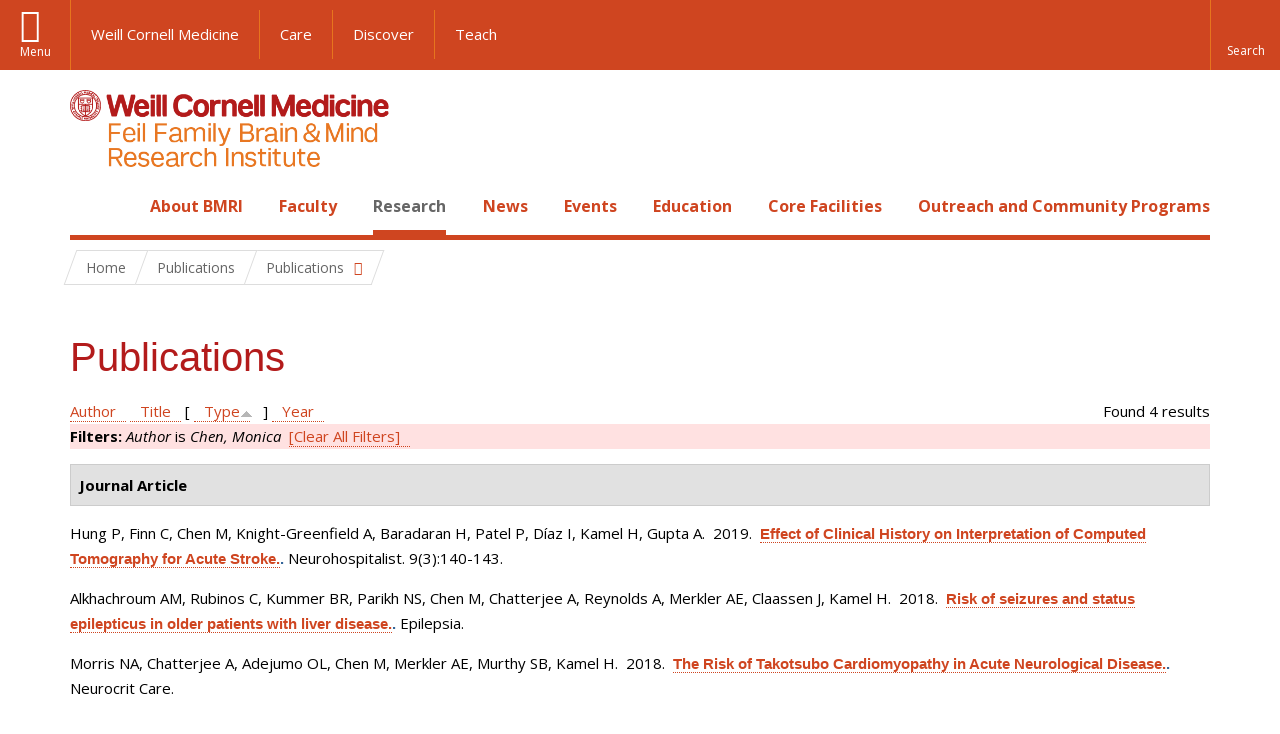

--- FILE ---
content_type: text/css
request_url: https://brainandmind.weill.cornell.edu/sites/default/files/css/css_rOkuVMMGocN2KQ5LCJ-0OYP1dxAyT2HxyKRlZLS_nXU.css
body_size: 9014
content:
.ui-helper-hidden{display:none;}.ui-helper-hidden-accessible{border:0;clip:rect(0 0 0 0);height:1px;margin:-1px;overflow:hidden;padding:0;position:absolute;width:1px;}.ui-helper-reset{margin:0;padding:0;border:0;outline:0;line-height:1.3;text-decoration:none;font-size:100%;list-style:none;}.ui-helper-clearfix:before,.ui-helper-clearfix:after{content:"";display:table;border-collapse:collapse;}.ui-helper-clearfix:after{clear:both;}.ui-helper-clearfix{min-height:0;}.ui-helper-zfix{width:100%;height:100%;top:0;left:0;position:absolute;opacity:0;filter:Alpha(Opacity=0);}.ui-front{z-index:10001 !important;}.ui-state-disabled{cursor:default !important;}.ui-icon{display:block;text-indent:-99999px;overflow:hidden;background-repeat:no-repeat;}.ui-widget-overlay{position:fixed;top:0;left:0;width:100%;height:100%;}.ui-resizable{position:relative;}.ui-resizable-handle{position:absolute;font-size:0.1px;display:block;}.ui-resizable-disabled .ui-resizable-handle,.ui-resizable-autohide .ui-resizable-handle{display:none;}.ui-resizable-n{cursor:n-resize;height:7px;width:100%;top:-5px;left:0;}.ui-resizable-s{cursor:s-resize;height:7px;width:100%;bottom:-5px;left:0;}.ui-resizable-e{cursor:e-resize;width:7px;right:-5px;top:0;height:100%;}.ui-resizable-w{cursor:w-resize;width:7px;left:-5px;top:0;height:100%;}.ui-resizable-se{cursor:se-resize;width:12px;height:12px;right:1px;bottom:1px;}.ui-resizable-sw{cursor:sw-resize;width:9px;height:9px;left:-5px;bottom:-5px;}.ui-resizable-nw{cursor:nw-resize;width:9px;height:9px;left:-5px;top:-5px;}.ui-resizable-ne{cursor:ne-resize;width:9px;height:9px;right:-5px;top:-5px;}.ui-selectable-helper{position:absolute;z-index:100;border:1px dotted black;}.ui-button{display:inline-block;position:relative;padding:0;line-height:normal;margin-right:.1em;cursor:pointer;vertical-align:middle;text-align:center;overflow:visible;}.ui-button,.ui-button:link,.ui-button:visited,.ui-button:hover,.ui-button:active{text-decoration:none;}.ui-button-icon-only{width:2.2em;}button.ui-button-icon-only{width:2.4em;}.ui-button-icons-only{width:3.4em;}button.ui-button-icons-only{width:3.7em;}.ui-button .ui-button-text{display:block;line-height:normal;}.ui-button-text-only .ui-button-text{padding:.4em 1em;}.ui-button-icon-only .ui-button-text,.ui-button-icons-only .ui-button-text{padding:.4em;text-indent:-9999999px;}.ui-button-text-icon-primary .ui-button-text,.ui-button-text-icons .ui-button-text{padding:.4em 1em .4em 2.1em;}.ui-button-text-icon-secondary .ui-button-text,.ui-button-text-icons .ui-button-text{padding:.4em 2.1em .4em 1em;}.ui-button-text-icons .ui-button-text{padding-left:2.1em;padding-right:2.1em;}input.ui-button{padding:.4em 1em;}.ui-button-icon-only .ui-icon,.ui-button-text-icon-primary .ui-icon,.ui-button-text-icon-secondary .ui-icon,.ui-button-text-icons .ui-icon,.ui-button-icons-only .ui-icon{position:absolute;top:50%;margin-top:-8px;}.ui-button-icon-only .ui-icon{left:50%;margin-left:-8px;}.ui-button-text-icon-primary .ui-button-icon-primary,.ui-button-text-icons .ui-button-icon-primary,.ui-button-icons-only .ui-button-icon-primary{left:.5em;}.ui-button-text-icon-secondary .ui-button-icon-secondary,.ui-button-text-icons .ui-button-icon-secondary,.ui-button-icons-only .ui-button-icon-secondary{right:.5em;}.ui-buttonset{margin-right:7px;}.ui-buttonset .ui-button{margin-left:0;margin-right:-.3em;}input.ui-button::-moz-focus-inner,button.ui-button::-moz-focus-inner{border:0;padding:0;}.ui-dialog{overflow:hidden;position:absolute;top:0;left:0;padding:0;border:0;outline:0;}.ui-widget-content.ui-dialog{background-color:transparent;}.ui-dialog .ui-dialog-titlebar{position:relative;height:50px;font-size:16px;line-height:50px;-moz-border-radius-bottomleft:0;-webkit-border-bottom-left-radius:0;-khtml-border-bottom-left-radius:0;border-bottom-left-radius:0;-moz-border-radius-bottomright:0;-webkit-border-bottom-right-radius:0;-khtml-border-bottom-right-radius:0;border-bottom-right-radius:0;}.ui-dialog .ui-dialog-title{float:left;margin:0;white-space:nowrap;width:90%;overflow:hidden;text-overflow:ellipsis;}.ui-dialog button.ui-dialog-titlebar-close{position:absolute;right:15px;top:0;background:none;border:none;}.ui-dialog button.ui-dialog-titlebar-close:hover,.ui-dialog button.ui-dialog-titlebar-close:focus,.ui-dialog button.ui-dialog-titlebar-close:active{background:none;border:none;}.ui-dialog button.ui-dialog-titlebar-close span.ui-icon{display:block;padding:0;height:15px;width:16px;margin:0;background:url(/profiles/wcmc/modules/panopoly/panopoly/panopoly_core/images/close-popup.png) no-repeat left top;}.ui-dialog button.ui-dialog-titlebar-close:hover span.ui-icon,.ui-dialog button.ui-dialog-titlebar-close:focus span.ui-icon,.ui-dialog button.ui-dialog-titlebar-close:active span.ui-icon{background-image:url(/profiles/wcmc/modules/panopoly/panopoly/panopoly_core/images/close-popup.png);background-position:left -15px;}.ui-dialog .ui-dialog-content{position:relative;border:0;padding:0;background:white;overflow:auto;}.ui-dialog .ui-dialog-buttonpane{text-align:left;border-width:1px 0 0 0;background-image:none;margin-top:.5em;padding:.3em 1em .5em .4em;}.ui-dialog .ui-dialog-buttonpane .ui-dialog-buttonset{float:right;}.ui-dialog .ui-dialog-buttonpane button{margin:.5em .4em .5em 0;cursor:pointer;}.ui-dialog .ui-resizable-se{width:12px;height:12px;right:-5px;bottom:-5px;background-position:16px 16px;}.ui-draggable .ui-dialog-titlebar{cursor:move;}.ui-tabs{position:relative;padding:0;}.ui-tabs .ui-tabs-nav{margin:0;padding:5px 5px 0;border:none !important;}.ui-tabs .ui-tabs-nav li{list-style:none;float:left;position:relative;top:0;margin:1px .2em 0 0;border-bottom-width:0;padding:0;white-space:nowrap;}.ui-tabs .ui-tabs-nav li.ui-state-default{background:#CCC;background-image:linear-gradient(bottom,#ABABAB 0%,#CCCCCC 13%);background-image:-o-linear-gradient(bottom,#ABABAB 0%,#CCCCCC 13%);background-image:-moz-linear-gradient(bottom,#ABABAB 0%,#CCCCCC 13%);background-image:-webkit-linear-gradient(bottom,#ABABAB 0%,#CCCCCC 13%);background-image:-ms-linear-gradient(bottom,#ABABAB 0%,#CCCCCC 13%);background-image:-webkit-gradient(linear,left bottom,left top,color-stop(0,#ABABAB),color-stop(0.13,#CCCCCC));}.ui-tabs .ui-tabs-nav li.ui-state-active,.ui-tabs .ui-tabs-nav li.ui-state-hover,.ui-tabs .ui-tabs-nav li.ui-tabs-selected{background:#FFF;background-image:none;}.ui-tabs .ui-tabs-nav .ui-tabs-anchor{float:left;padding:.5em 1em;text-decoration:none;}.ui-tabs .ui-tabs-nav li.ui-state-hover,.ui-tabs .ui-tabs-nav li.ui-state-active,.ui-tabs .ui-tabs-nav li.ui-tabs-selected{border:none;}.ui-tabs .ui-tabs-nav li.ui-tabs-active{margin-bottom:-1px;padding-bottom:1px;}.ui-tabs .ui-tabs-nav li.ui-tabs-active .ui-tabs-anchor,.ui-tabs .ui-tabs-nav li.ui-state-disabled .ui-tabs-anchor,.ui-tabs .ui-tabs-nav li.ui-tabs-loading .ui-tabs-anchor{cursor:text;}.ui-tabs-collapsible .ui-tabs-nav li.ui-tabs-active .ui-tabs-anchor{cursor:pointer;}.ui-tabs .ui-tabs-panel{display:block;border-width:0;padding:1em 1.4em;background:none;}.ui-widget{font-family:'Open Sans','Lucida Grande',Tahoma,Verdana,sans-serif;;font-size:13px;}.ui-widget .ui-widget{font-size:1em;}.ui-widget input,.ui-widget select,.ui-widget textarea,.ui-widget button{font-family:'Open Sans','Lucida Grande',Tahoma,Verdana,sans-serif;;font-size:1em;}.ui-widget-content{border:none solid #cccccc;background:#ffffff;color:#333333;}.ui-widget-content a{color:#333333;}.ui-widget-header{border:none;background:#666;background-image:linear-gradient(bottom,#333333 0%,#666666 100%);background-image:-o-linear-gradient(bottom,#333333 0%,#666666 100%);background-image:-moz-linear-gradient(bottom,#333333 0%,#666666 100%);background-image:-webkit-linear-gradient(bottom,#333333 0%,#666666 100%);background-image:-ms-linear-gradient(bottom,#333333 0%,#666666 100%);background-image:-webkit-gradient(linear,left bottom,left top,color-stop(0,#333333),color-stop(1,#666666));color:#fff;font:bold 13px/25px 'Open Sans','Lucida Sans','Lucida Grande',verdana sans-serif;vertical-align:middle;padding:0 14px 0 24px;min-height:25px;}.ui-widget-header a{color:#ffffff;}.ui-widget-header input,.ui-widget-header button,.ui-widget-header select,.ui-widget-header optgroup,.ui-widget-header textarea{color:#333;}.ui-state-default,.ui-widget-content .ui-state-default,.ui-widget-header .ui-state-default{border:1px solid transparent;background:#cccccc;font-weight:normal;color:#333333;}.ui-state-default a,.ui-state-default a:link,.ui-state-default a:visited{color:#333333;text-decoration:none;}.ui-state-hover,.ui-widget-content .ui-state-hover,.ui-widget-header .ui-state-hover,.ui-state-focus,.ui-widget-content .ui-state-focus,.ui-widget-header .ui-state-focus{border:1px solid #999999;background:#ffffff;font-weight:normal;color:#333333;}.ui-state-hover a,.ui-state-hover a:hover,.ui-state-hover a:link,.ui-state-hover a:visited,.ui-state-focus a,.ui-state-focus a:hover,.ui-state-focus a:link,.ui-state-focus a:visited{color:#333333;text-decoration:none;}.ui-state-active,.ui-widget-content .ui-state-active,.ui-widget-header .ui-state-active{border:1px solid #aaaaaa;background:#ffffff;font-weight:normal;color:#333333;}.ui-state-active a,.ui-state-active a:link,.ui-state-active a:visited{color:#333333;text-decoration:none;}.ui-state-highlight,.ui-widget-content .ui-state-highlight,.ui-widget-header .ui-state-highlight{border:1px solid #fcefa1;background:#fbf9ee url(/profiles/wcmc/modules/panopoly/panopoly/panopoly_core/images/ui-bg_flat_55_fbf9ee_40x100.png) 50% 50% repeat-x;color:#363636;}.ui-state-highlight a,.ui-widget-content .ui-state-highlight a,.ui-widget-header .ui-state-highlight a{color:#363636;}.ui-state-error,.ui-widget-content .ui-state-error,.ui-widget-header .ui-state-error{border:1px solid #cd0a0a;background:#fef1ec url(/profiles/wcmc/modules/panopoly/panopoly/panopoly_core/images/ui-bg_flat_95_fef1ec_40x100.png) 50% 50% repeat-x;color:#cd0a0a;}.ui-state-error a,.ui-widget-content .ui-state-error a,.ui-widget-header .ui-state-error a{color:#cd0a0a;}.ui-state-error-text,.ui-widget-content .ui-state-error-text,.ui-widget-header .ui-state-error-text{color:#cd0a0a;}.ui-priority-primary,.ui-widget-content .ui-priority-primary,.ui-widget-header .ui-priority-primary{font-weight:bold;}.ui-priority-secondary,.ui-widget-content .ui-priority-secondary,.ui-widget-header .ui-priority-secondary{opacity:.7;filter:Alpha(Opacity=70);font-weight:normal;}.ui-state-disabled,.ui-widget-content .ui-state-disabled,.ui-widget-header .ui-state-disabled{opacity:.35;filter:Alpha(Opacity=35);background-image:none;}.ui-state-disabled .ui-icon{filter:Alpha(Opacity=35);}.ui-icon{width:16px;height:16px;}.ui-icon,.ui-widget-content .ui-icon{background-image:url(/profiles/wcmc/modules/panopoly/panopoly/panopoly_core/images/ui-icons_222222_256x240.png);}.ui-widget-header .ui-icon{background-image:url(/profiles/wcmc/modules/panopoly/panopoly/panopoly_core/images/ui-icons_000000_256x240.png);}.ui-state-default .ui-icon{background-image:url(/profiles/wcmc/modules/panopoly/panopoly/panopoly_core/images/ui-icons_888888_256x240.png);}.ui-state-hover .ui-icon,.ui-state-focus .ui-icon{background-image:url(/profiles/wcmc/modules/panopoly/panopoly/panopoly_core/images/ui-icons_454545_256x240.png);}.ui-state-active .ui-icon{background-image:url(/profiles/wcmc/modules/panopoly/panopoly/panopoly_core/images/ui-icons_454545_256x240.png);}.ui-state-highlight .ui-icon{background-image:url(/profiles/wcmc/modules/panopoly/panopoly/panopoly_core/images/ui-icons_2e83ff_256x240.png);}.ui-state-error .ui-icon,.ui-state-error-text .ui-icon{background-image:url(/profiles/wcmc/modules/panopoly/panopoly/panopoly_core/images/ui-icons_cd0a0a_256x240.png);}.ui-icon-blank{background-position:16px 16px;}.ui-icon-carat-1-n{background-position:0 0;}.ui-icon-carat-1-ne{background-position:-16px 0;}.ui-icon-carat-1-e{background-position:-32px 0;}.ui-icon-carat-1-se{background-position:-48px 0;}.ui-icon-carat-1-s{background-position:-64px 0;}.ui-icon-carat-1-sw{background-position:-80px 0;}.ui-icon-carat-1-w{background-position:-96px 0;}.ui-icon-carat-1-nw{background-position:-112px 0;}.ui-icon-carat-2-n-s{background-position:-128px 0;}.ui-icon-carat-2-e-w{background-position:-144px 0;}.ui-icon-triangle-1-n{background-position:0 -16px;}.ui-icon-triangle-1-ne{background-position:-16px -16px;}.ui-icon-triangle-1-e{background-position:-32px -16px;}.ui-icon-triangle-1-se{background-position:-48px -16px;}.ui-icon-triangle-1-s{background-position:-64px -16px;}.ui-icon-triangle-1-sw{background-position:-80px -16px;}.ui-icon-triangle-1-w{background-position:-96px -16px;}.ui-icon-triangle-1-nw{background-position:-112px -16px;}.ui-icon-triangle-2-n-s{background-position:-128px -16px;}.ui-icon-triangle-2-e-w{background-position:-144px -16px;}.ui-icon-arrow-1-n{background-position:0 -32px;}.ui-icon-arrow-1-ne{background-position:-16px -32px;}.ui-icon-arrow-1-e{background-position:-32px -32px;}.ui-icon-arrow-1-se{background-position:-48px -32px;}.ui-icon-arrow-1-s{background-position:-64px -32px;}.ui-icon-arrow-1-sw{background-position:-80px -32px;}.ui-icon-arrow-1-w{background-position:-96px -32px;}.ui-icon-arrow-1-nw{background-position:-112px -32px;}.ui-icon-arrow-2-n-s{background-position:-128px -32px;}.ui-icon-arrow-2-ne-sw{background-position:-144px -32px;}.ui-icon-arrow-2-e-w{background-position:-160px -32px;}.ui-icon-arrow-2-se-nw{background-position:-176px -32px;}.ui-icon-arrowstop-1-n{background-position:-192px -32px;}.ui-icon-arrowstop-1-e{background-position:-208px -32px;}.ui-icon-arrowstop-1-s{background-position:-224px -32px;}.ui-icon-arrowstop-1-w{background-position:-240px -32px;}.ui-icon-arrowthick-1-n{background-position:0 -48px;}.ui-icon-arrowthick-1-ne{background-position:-16px -48px;}.ui-icon-arrowthick-1-e{background-position:-32px -48px;}.ui-icon-arrowthick-1-se{background-position:-48px -48px;}.ui-icon-arrowthick-1-s{background-position:-64px -48px;}.ui-icon-arrowthick-1-sw{background-position:-80px -48px;}.ui-icon-arrowthick-1-w{background-position:-96px -48px;}.ui-icon-arrowthick-1-nw{background-position:-112px -48px;}.ui-icon-arrowthick-2-n-s{background-position:-128px -48px;}.ui-icon-arrowthick-2-ne-sw{background-position:-144px -48px;}.ui-icon-arrowthick-2-e-w{background-position:-160px -48px;}.ui-icon-arrowthick-2-se-nw{background-position:-176px -48px;}.ui-icon-arrowthickstop-1-n{background-position:-192px -48px;}.ui-icon-arrowthickstop-1-e{background-position:-208px -48px;}.ui-icon-arrowthickstop-1-s{background-position:-224px -48px;}.ui-icon-arrowthickstop-1-w{background-position:-240px -48px;}.ui-icon-arrowreturnthick-1-w{background-position:0 -64px;}.ui-icon-arrowreturnthick-1-n{background-position:-16px -64px;}.ui-icon-arrowreturnthick-1-e{background-position:-32px -64px;}.ui-icon-arrowreturnthick-1-s{background-position:-48px -64px;}.ui-icon-arrowreturn-1-w{background-position:-64px -64px;}.ui-icon-arrowreturn-1-n{background-position:-80px -64px;}.ui-icon-arrowreturn-1-e{background-position:-96px -64px;}.ui-icon-arrowreturn-1-s{background-position:-112px -64px;}.ui-icon-arrowrefresh-1-w{background-position:-128px -64px;}.ui-icon-arrowrefresh-1-n{background-position:-144px -64px;}.ui-icon-arrowrefresh-1-e{background-position:-160px -64px;}.ui-icon-arrowrefresh-1-s{background-position:-176px -64px;}.ui-icon-arrow-4{background-position:0 -80px;}.ui-icon-arrow-4-diag{background-position:-16px -80px;}.ui-icon-extlink{background-position:-32px -80px;}.ui-icon-newwin{background-position:-48px -80px;}.ui-icon-refresh{background-position:-64px -80px;}.ui-icon-shuffle{background-position:-80px -80px;}.ui-icon-transfer-e-w{background-position:-96px -80px;}.ui-icon-transferthick-e-w{background-position:-112px -80px;}.ui-icon-folder-collapsed{background-position:0 -96px;}.ui-icon-folder-open{background-position:-16px -96px;}.ui-icon-document{background-position:-32px -96px;}.ui-icon-document-b{background-position:-48px -96px;}.ui-icon-note{background-position:-64px -96px;}.ui-icon-mail-closed{background-position:-80px -96px;}.ui-icon-mail-open{background-position:-96px -96px;}.ui-icon-suitcase{background-position:-112px -96px;}.ui-icon-comment{background-position:-128px -96px;}.ui-icon-person{background-position:-144px -96px;}.ui-icon-print{background-position:-160px -96px;}.ui-icon-trash{background-position:-176px -96px;}.ui-icon-locked{background-position:-192px -96px;}.ui-icon-unlocked{background-position:-208px -96px;}.ui-icon-bookmark{background-position:-224px -96px;}.ui-icon-tag{background-position:-240px -96px;}.ui-icon-home{background-position:0 -112px;}.ui-icon-flag{background-position:-16px -112px;}.ui-icon-calendar{background-position:-32px -112px;}.ui-icon-cart{background-position:-48px -112px;}.ui-icon-pencil{background-position:-64px -112px;}.ui-icon-clock{background-position:-80px -112px;}.ui-icon-disk{background-position:-96px -112px;}.ui-icon-calculator{background-position:-112px -112px;}.ui-icon-zoomin{background-position:-128px -112px;}.ui-icon-zoomout{background-position:-144px -112px;}.ui-icon-search{background-position:-160px -112px;}.ui-icon-wrench{background-position:-176px -112px;}.ui-icon-gear{background-position:-192px -112px;}.ui-icon-heart{background-position:-208px -112px;}.ui-icon-star{background-position:-224px -112px;}.ui-icon-link{background-position:-240px -112px;}.ui-icon-cancel{background-position:0 -128px;}.ui-icon-plus{background-position:-16px -128px;}.ui-icon-plusthick{background-position:-32px -128px;}.ui-icon-minus{background-position:-48px -128px;}.ui-icon-minusthick{background-position:-64px -128px;}.ui-icon-close{background-position:-80px -128px;}.ui-icon-closethick{background-position:-96px -128px;}.ui-icon-key{background-position:-112px -128px;}.ui-icon-lightbulb{background-position:-128px -128px;}.ui-icon-scissors{background-position:-144px -128px;}.ui-icon-clipboard{background-position:-160px -128px;}.ui-icon-copy{background-position:-176px -128px;}.ui-icon-contact{background-position:-192px -128px;}.ui-icon-image{background-position:-208px -128px;}.ui-icon-video{background-position:-224px -128px;}.ui-icon-script{background-position:-240px -128px;}.ui-icon-alert{background-position:0 -144px;}.ui-icon-info{background-position:-16px -144px;}.ui-icon-notice{background-position:-32px -144px;}.ui-icon-help{background-position:-48px -144px;}.ui-icon-check{background-position:-64px -144px;}.ui-icon-bullet{background-position:-80px -144px;}.ui-icon-radio-on{background-position:-96px -144px;}.ui-icon-radio-off{background-position:-112px -144px;}.ui-icon-pin-w{background-position:-128px -144px;}.ui-icon-pin-s{background-position:-144px -144px;}.ui-icon-play{background-position:0 -160px;}.ui-icon-pause{background-position:-16px -160px;}.ui-icon-seek-next{background-position:-32px -160px;}.ui-icon-seek-prev{background-position:-48px -160px;}.ui-icon-seek-end{background-position:-64px -160px;}.ui-icon-seek-start{background-position:-80px -160px;}.ui-icon-seek-first{background-position:-80px -160px;}.ui-icon-stop{background-position:-96px -160px;}.ui-icon-eject{background-position:-112px -160px;}.ui-icon-volume-off{background-position:-128px -160px;}.ui-icon-volume-on{background-position:-144px -160px;}.ui-icon-power{background-position:0 -176px;}.ui-icon-signal-diag{background-position:-16px -176px;}.ui-icon-signal{background-position:-32px -176px;}.ui-icon-battery-0{background-position:-48px -176px;}.ui-icon-battery-1{background-position:-64px -176px;}.ui-icon-battery-2{background-position:-80px -176px;}.ui-icon-battery-3{background-position:-96px -176px;}.ui-icon-circle-plus{background-position:0 -192px;}.ui-icon-circle-minus{background-position:-16px -192px;}.ui-icon-circle-close{background-position:-32px -192px;}.ui-icon-circle-triangle-e{background-position:-48px -192px;}.ui-icon-circle-triangle-s{background-position:-64px -192px;}.ui-icon-circle-triangle-w{background-position:-80px -192px;}.ui-icon-circle-triangle-n{background-position:-96px -192px;}.ui-icon-circle-arrow-e{background-position:-112px -192px;}.ui-icon-circle-arrow-s{background-position:-128px -192px;}.ui-icon-circle-arrow-w{background-position:-144px -192px;}.ui-icon-circle-arrow-n{background-position:-160px -192px;}.ui-icon-circle-zoomin{background-position:-176px -192px;}.ui-icon-circle-zoomout{background-position:-192px -192px;}.ui-icon-circle-check{background-position:-208px -192px;}.ui-icon-circlesmall-plus{background-position:0 -208px;}.ui-icon-circlesmall-minus{background-position:-16px -208px;}.ui-icon-circlesmall-close{background-position:-32px -208px;}.ui-icon-squaresmall-plus{background-position:-48px -208px;}.ui-icon-squaresmall-minus{background-position:-64px -208px;}.ui-icon-squaresmall-close{background-position:-80px -208px;}.ui-icon-grip-dotted-vertical{background-position:0 -224px;}.ui-icon-grip-dotted-horizontal{background-position:-16px -224px;}.ui-icon-grip-solid-vertical{background-position:-32px -224px;}.ui-icon-grip-solid-horizontal{background-position:-48px -224px;}.ui-icon-gripsmall-diagonal-se{background-position:-64px -224px;}.ui-icon-grip-diagonal-se{background-position:-80px -224px;}.ui-corner-all,.ui-corner-top,.ui-corner-left,.ui-corner-tl{-moz-border-radius-topleft:5px;-webkit-border-top-left-radius:5px;-khtml-border-top-left-radius:5px;border-top-left-radius:5px;}.ui-corner-all,.ui-corner-top,.ui-corner-right,.ui-corner-tr{-moz-border-radius-topright:5px;-webkit-border-top-right-radius:5px;-khtml-border-top-right-radius:5px;border-top-right-radius:5px;}.ui-corner-all,.ui-corner-bottom,.ui-corner-left,.ui-corner-bl{-moz-border-radius-bottomleft:5px;-webkit-border-bottom-left-radius:5px;-khtml-border-bottom-left-radius:5px;border-bottom-left-radius:5px;}.ui-corner-all,.ui-corner-bottom,.ui-corner-right,.ui-corner-br{-moz-border-radius-bottomright:5px;-webkit-border-bottom-right-radius:5px;-khtml-border-bottom-right-radius:5px;border-bottom-right-radius:5px;}.ui-widget-overlay{background:#000000 url(/profiles/wcmc/modules/panopoly/panopoly/panopoly_core/images/ui-bg_flat_100_000000_40x100.png) 50% 50% repeat-x;opacity:.8;filter:Alpha(Opacity=80);}.ui-widget-shadow{margin:-8px 0 0 -8px;padding:8px;background:#aaaaaa url(/profiles/wcmc/modules/panopoly/panopoly/panopoly_core/images/ui-bg_flat_0_aaaaaa_40x100.png) 50% 50% repeat-x;opacity:0;filter:Alpha(Opacity=0);border-radius:8px;}
.ui-accordion .ui-accordion-header{display:block;cursor:pointer;position:relative;margin-top:2px;padding:.5em .5em .5em .7em;min-height:0}.ui-accordion .ui-accordion-icons{padding-left:2.2em}.ui-accordion .ui-accordion-noicons{padding-left:.7em}.ui-accordion .ui-accordion-icons .ui-accordion-icons{padding-left:2.2em}.ui-accordion .ui-accordion-header .ui-accordion-header-icon{position:absolute;left:.5em;top:50%;margin-top:-8px}.ui-accordion .ui-accordion-content{padding:1em 2.2em;border-top:0;overflow:auto}
.fancybox-wrap,.fancybox-skin,.fancybox-outer,.fancybox-inner,.fancybox-image,.fancybox-wrap iframe,.fancybox-wrap object,.fancybox-nav,.fancybox-nav span,.fancybox-tmp{padding:0;margin:0;border:0;outline:none;vertical-align:top;}.fancybox-wrap{position:absolute;top:0;left:0;z-index:8020;}.fancybox-skin{position:relative;background:#f9f9f9;color:#444;text-shadow:none;-webkit-border-radius:4px;-moz-border-radius:4px;border-radius:4px;}.fancybox-opened{z-index:8030;}.fancybox-opened .fancybox-skin{-webkit-box-shadow:0 10px 25px rgba(0,0,0,0.5);-moz-box-shadow:0 10px 25px rgba(0,0,0,0.5);box-shadow:0 10px 25px rgba(0,0,0,0.5);}.fancybox-outer,.fancybox-inner{position:relative;}.fancybox-inner{overflow:hidden;}.fancybox-type-iframe .fancybox-inner{-webkit-overflow-scrolling:touch;}.fancybox-error{color:#444;font:14px/20px "Helvetica Neue",Helvetica,Arial,sans-serif;margin:0;padding:15px;white-space:nowrap;}.fancybox-image,.fancybox-iframe{display:block;width:100%;height:100%;}.fancybox-image{max-width:100%;max-height:100%;}#fancybox-loading,.fancybox-close,.fancybox-prev span,.fancybox-next span{background-image:url(/profiles/wcmc/modules/custom/wcmc_fieldable_panes/js/fancybox/fancybox_sprite.png);}#fancybox-loading{position:fixed;top:50%;left:50%;margin-top:-22px;margin-left:-22px;background-position:0 -108px;opacity:0.8;cursor:pointer;z-index:8060;}#fancybox-loading div{width:44px;height:44px;background:url(/profiles/wcmc/modules/custom/wcmc_fieldable_panes/js/fancybox/fancybox_loading.gif) center center no-repeat;}.fancybox-close{position:absolute;top:-18px;right:-18px;width:36px;height:36px;cursor:pointer;z-index:8040;}.fancybox-nav{position:absolute;top:0;width:40%;height:100%;cursor:pointer;text-decoration:none;background:transparent url(/profiles/wcmc/modules/custom/wcmc_fieldable_panes/js/fancybox/blank.gif);-webkit-tap-highlight-color:rgba(0,0,0,0);z-index:8040;}.fancybox-prev{left:0;}.fancybox-next{right:0;}.fancybox-nav span{position:absolute;top:50%;width:36px;height:34px;margin-top:-18px;cursor:pointer;z-index:8040;visibility:hidden;}.fancybox-prev span{left:10px;background-position:0 -36px;}.fancybox-next span{right:10px;background-position:0 -72px;}.fancybox-nav:hover span{visibility:visible;}.fancybox-tmp{position:absolute;top:-99999px;left:-99999px;visibility:hidden;max-width:99999px;max-height:99999px;overflow:visible !important;}.fancybox-lock{overflow:hidden;}.fancybox-overlay{position:absolute;top:0;left:0;overflow:hidden;display:none;z-index:8010;background:url(/profiles/wcmc/modules/custom/wcmc_fieldable_panes/js/fancybox/fancybox_overlay.png);}.fancybox-overlay-fixed{position:fixed;bottom:0;right:0;}.fancybox-lock .fancybox-overlay{overflow:auto;overflow-y:scroll;}.fancybox-title{visibility:hidden;font:normal 13px/20px "Helvetica Neue",Helvetica,Arial,sans-serif;position:relative;text-shadow:none;z-index:8050;}.fancybox-opened .fancybox-title{visibility:visible;}.fancybox-title-float-wrap{position:absolute;bottom:0;right:50%;margin-bottom:-35px;z-index:8050;text-align:center;}.fancybox-title-float-wrap .child{display:inline-block;margin-right:-100%;padding:2px 20px;background:transparent;background:rgba(0,0,0,0.8);-webkit-border-radius:15px;-moz-border-radius:15px;border-radius:15px;text-shadow:0 1px 2px #222;color:#FFF;font-weight:bold;line-height:24px;white-space:nowrap;}.fancybox-title-outside-wrap{position:relative;margin-top:10px;color:#fff;}.fancybox-title-inside-wrap{padding-top:10px;}.fancybox-title-over-wrap{position:absolute;bottom:0;left:0;color:#fff;padding:10px;background:#000;background:rgba(0,0,0,.8);}
#fancybox-buttons{position:fixed;left:0;width:100%;z-index:8050;}#fancybox-buttons.top{top:10px;}#fancybox-buttons.bottom{bottom:10px;}#fancybox-buttons ul{display:block;width:166px;height:30px;margin:0 auto;padding:0;list-style:none;border:1px solid #111;border-radius:3px;-webkit-box-shadow:inset 0 0 0 1px rgba(255,255,255,.05);-moz-box-shadow:inset 0 0 0 1px rgba(255,255,255,.05);box-shadow:inset 0 0 0 1px rgba(255,255,255,.05);background:rgb(50,50,50);background:-moz-linear-gradient(top,rgb(68,68,68) 0%,rgb(52,52,52) 50%,rgb(41,41,41) 50%,rgb(51,51,51) 100%);background:-webkit-gradient(linear,left top,left bottom,color-stop(0%,rgb(68,68,68)),color-stop(50%,rgb(52,52,52)),color-stop(50%,rgb(41,41,41)),color-stop(100%,rgb(51,51,51)));background:-webkit-linear-gradient(top,rgb(68,68,68) 0%,rgb(52,52,52) 50%,rgb(41,41,41) 50%,rgb(51,51,51) 100%);background:-o-linear-gradient(top,rgb(68,68,68) 0%,rgb(52,52,52) 50%,rgb(41,41,41) 50%,rgb(51,51,51) 100%);background:-ms-linear-gradient(top,rgb(68,68,68) 0%,rgb(52,52,52) 50%,rgb(41,41,41) 50%,rgb(51,51,51) 100%);background:linear-gradient(top,rgb(68,68,68) 0%,rgb(52,52,52) 50%,rgb(41,41,41) 50%,rgb(51,51,51) 100%);filter:progid:DXImageTransform.Microsoft.gradient(startColorstr='#444444',endColorstr='#222222',GradientType=0);}#fancybox-buttons ul li{float:left;margin:0;padding:0;}#fancybox-buttons a{display:block;width:30px;height:30px;text-indent:-9999px;background-image:url(/profiles/wcmc/modules/custom/wcmc_fieldable_panes/js/fancybox/helpers/fancybox_buttons.png);background-repeat:no-repeat;outline:none;opacity:0.8;}#fancybox-buttons a:hover{opacity:1;}#fancybox-buttons a.btnPrev{background-position:5px 0;}#fancybox-buttons a.btnNext{background-position:-33px 0;border-right:1px solid #3e3e3e;}#fancybox-buttons a.btnPlay{background-position:0 -30px;}#fancybox-buttons a.btnPlayOn{background-position:-30px -30px;}#fancybox-buttons a.btnToggle{background-position:3px -60px;border-left:1px solid #111;border-right:1px solid #3e3e3e;width:35px}#fancybox-buttons a.btnToggleOn{background-position:-27px -60px;}#fancybox-buttons a.btnClose{border-left:1px solid #111;width:35px;background-position:-56px 0px;}#fancybox-buttons a.btnDisabled{opacity :0.4;cursor:default;}
[data-simplebar]{position:relative;flex-direction:column;flex-wrap:wrap;justify-content:flex-start;align-content:flex-start;align-items:flex-start;}.simplebar-wrapper{overflow:hidden;width:inherit;height:inherit;max-width:inherit;max-height:inherit;}.simplebar-mask{direction:inherit;position:absolute;overflow:hidden;padding:0;margin:0;left:0;top:0;bottom:0;right:0;width:auto !important;height:auto !important;z-index:0;}.simplebar-offset{direction:inherit !important;box-sizing:inherit !important;resize:none !important;position:absolute;top:0;left:0;bottom:0;right:0;padding:0;margin:0;-webkit-overflow-scrolling:touch;}.simplebar-content-wrapper{direction:inherit;box-sizing:border-box !important;position:relative;display:block;height:100%;width:auto;max-width:100%;max-height:100%;scrollbar-width:none;-ms-overflow-style:none;}.simplebar-content-wrapper::-webkit-scrollbar,.simplebar-hide-scrollbar::-webkit-scrollbar{width:0;height:0;}.simplebar-content:before,.simplebar-content:after{content:' ';display:table;}.simplebar-placeholder{max-height:100%;max-width:100%;width:100%;pointer-events:none;}.simplebar-height-auto-observer-wrapper{box-sizing:inherit !important;height:100%;width:100%;max-width:1px;position:relative;float:left;max-height:1px;overflow:hidden;z-index:-1;padding:0;margin:0;pointer-events:none;flex-grow:inherit;flex-shrink:0;flex-basis:0;}.simplebar-height-auto-observer{box-sizing:inherit;display:block;opacity:0;position:absolute;top:0;left:0;height:1000%;width:1000%;min-height:1px;min-width:1px;overflow:hidden;pointer-events:none;z-index:-1;}.simplebar-track{z-index:1;position:absolute;right:0;bottom:0;pointer-events:none;overflow:hidden;}[data-simplebar].simplebar-dragging .simplebar-content{pointer-events:none;user-select:none;-webkit-user-select:none;}[data-simplebar].simplebar-dragging .simplebar-track{pointer-events:all;}.simplebar-scrollbar{position:absolute;left:0;right:0;min-height:10px;}.simplebar-scrollbar:before{position:absolute;content:'';background:black;border-radius:7px;left:2px;right:2px;opacity:0;transition:opacity 0.2s linear;}.simplebar-scrollbar.simplebar-visible:before{opacity:0.5;transition:opacity 0s linear;}.simplebar-track.simplebar-vertical{top:0;width:11px;}.simplebar-track.simplebar-vertical .simplebar-scrollbar:before{top:2px;bottom:2px;}.simplebar-track.simplebar-horizontal{left:0;height:11px;}.simplebar-track.simplebar-horizontal .simplebar-scrollbar:before{height:100%;left:2px;right:2px;}.simplebar-track.simplebar-horizontal .simplebar-scrollbar{right:auto;left:0;top:2px;height:7px;min-height:0;min-width:10px;width:auto;}[data-simplebar-direction='rtl'] .simplebar-track.simplebar-vertical{right:auto;left:0;}.hs-dummy-scrollbar-size{direction:rtl;position:fixed;opacity:0;visibility:hidden;height:500px;width:500px;overflow-y:hidden;overflow-x:scroll;}.simplebar-hide-scrollbar{position:fixed;left:0;visibility:hidden;overflow-y:scroll;scrollbar-width:none;-ms-overflow-style:none;}
nav.main-nav{display:none;background-color:#fff;font-weight:700;}@media screen and (min-width:992px){nav.main-nav{display:block;font-size:16px;}}nav.main-nav .menu{display:-webkit-box;display:-ms-flexbox;display:flex;margin:0;padding:0;border-bottom:5px solid #cf4520;}nav.main-nav .menu.gap-items{gap:70px;}nav.main-nav .menu.justify-items{-webkit-box-pack:justify;-ms-flex-pack:justify;justify-content:space-between;}nav.main-nav .level-1{width:auto;}nav.main-nav .level-1:before,nav.main-nav .level-1:after{content:" ";display:table;}nav.main-nav .level-1:after{clear:both;}@media screen and (min-width:992px){nav.main-nav .level-1{position:relative;list-style:none;margin:0;text-align:center;font-size:16px;line-height:1.5;-webkit-transition:all 0.25s;-o-transition:all 0.25s;transition:all 0.25s;}}nav.main-nav .level-1 > a{margin:0 0 12px;}nav.main-nav .level-1.active-trail{border-bottom:5px solid #cf4520;}nav.main-nav .level-1.active-trail a{color:#666666;}nav.main-nav .level-1.home{border-bottom:5px solid transparent;}nav.main-nav .level-1.home a{display:block;background-image:url("/profiles/wcmc/themes/wcm_brand_base/images/home-nav.svg");background-size:24px 48px;background-position:0 0;background-repeat:no-repeat;width:24px;height:24px;font:0/0 a;color:transparent;text-shadow:none;background-color:transparent;border:0;margin:0 10px 12px;}.front nav.main-nav .level-1.home{border-bottom:5px solid #cf4520;}.front nav.main-nav .level-1.home a{background-position:0 -24px;}.compact nav.main-nav .level-1.home{display:none;}.compact nav.main-nav .menu{border-bottom:1px solid #dddddd;padding:0 0 15px;}.compact nav.main-nav .level-1 > a{color:#666666;}.compact nav.main-nav .level-1.active-trail{border-bottom:none;}.compact nav.main-nav .level-1.active-trail a{color:#b31b1b;}#slide-out-nav{min-width:300px;max-width:300px;height:100vh;position:fixed;top:0;left:-300px;z-index:988;background:#666666;color:#fff;-webkit-transition:all 0.3s;-o-transition:all 0.3s;transition:all 0.3s;padding:0 0 100px;overflow-x:hidden;visibility:hidden;}@media screen and (min-width:992px){#slide-out-nav{padding:0 0 0;}}#slide-out-nav.active{left:0;visibility:visible;}.slide-out-nav__help{margin:70px 0 0;padding:5px 0;text-align:center;text-transform:uppercase;letter-spacing:3px;font-size:10px;background:#000000;color:#909090;}.navbar.navbar-tray-open .slide-out-nav__help{margin:148px 0 0;}.navbar .slide-out-nav__help{margin:108px 0 0;}#slide-nav-overlay{width:100vw;height:100vh;background:rgba(0,0,0,0.2);position:fixed;top:0;left:0;display:none;z-index:987;}body.menu-active{overflow:hidden;}.wayfinder.wayfinder--sm{display:block;width:85%;margin:10px 20px 20px;}@media screen and (min-width:992px){.wayfinder.wayfinder--sm{display:none;}}.wayfinder.wayfinder--sm button{width:100%;border-color:#fff;}.wayfinder.wayfinder--sm .dropdown-menu{font-size:14px;}#slide-nav > ul.menu{margin:0;}#slide-nav > ul.menu a{color:#fff;border-bottom:2px solid transparent;font-size:14px;}#slide-nav > ul.menu a:focus{color:#fff;outline:1px dotted #ffc72c;}@media screen and (min-width:992px){#slide-nav > ul.menu a:hover{color:#fff;text-decoration:none;border-bottom:2px solid #ffc72c;}}#slide-nav > ul.menu a.active{border-bottom:2px solid #ffc72c;}#slide-nav ul{margin:0;padding:0;}#slide-nav li{list-style-type:none;padding:0;margin:0;border-bottom:1px solid #868686;position:relative;}#slide-nav li:before,#slide-nav li:after{content:" ";display:table;}#slide-nav li:after{clear:both;}#slide-nav li a{display:inline-block;padding:15px 0 15px 20px;width:100%;line-height:1.5;}#slide-nav li a.has-child{width:245px;padding-right:15px;border-right:1px solid #868686;}#slide-nav li button{position:absolute;top:0;right:0;width:55px;height:53px;border:none;background:none;padding:0;}#slide-nav li button:after{content:'+';font-size:30px;line-height:1.0;position:absolute;top:10px;right:18px;}#slide-nav li button:focus{outline:1px dotted #ffc72c;}#slide-nav li.open{border-width:0;padding:0;}#slide-nav li.open > a{padding:15px 0 15px 20px;}#slide-nav li.open > a.has-child{padding-right:15px;}#slide-nav li.open > button{padding:5px 0;height:53px;top:0;}#slide-nav li.open > button:after{content:'–';top:7px;}@media screen and (min-width:992px){#slide-nav li.level-1 > button:hover{background:#555555;}}#slide-nav li.level-1.open > button{background:#555555;border:none;}#slide-nav li.level-2{background:#555555;}#slide-nav li.level-2 > button:hover{background:#333333;}#slide-nav li.level-2.open > button{background:#333333;}#slide-nav li.level-3{background:#333333;}@media screen and (min-width:992px){#slide-nav li.level-3 > button:hover{background:#222222;}}#slide-nav li.level-3.open > button{background:#222222;}#slide-nav li.level-4{background:#222222;}#slide-nav li.active-trail > a{border-bottom:2px solid #ffc72c;}#slide-nav li.active-trail > a + button{border-bottom:10px solid #ffc72c;}#slide-nav li.active-trail.open > a{border-bottom:2px solid transparent;}@media screen and (min-width:992px){#slide-nav li.active-trail.open > a:hover{border-bottom:2px solid #ffc72c;}}#slide-nav li.active-trail.active > a + button,#slide-nav li.active-trail.open > a + button{border-bottom:2px solid transparent;}.front #slide-nav li.home a,#slide-nav li.active > a.active{border-bottom:10px solid #ffc72c;padding:11px 0 11px 20px;}@media screen and (min-width:992px){.front #slide-nav li.home a:hover,#slide-nav li.active > a.active:hover{border-bottom:10px solid #ffc72c;padding:11px 0 11px 20px;}}.wcm-global-links--sm{margin:20px 0 20px 20px;padding:0;}.wcm-global-links--sm li{list-style-type:none;margin:0;padding:0 0 10px;}.wcm-global-links--sm a{color:#fff;border-bottom:1px dotted;}.wcm-global-links--sm a:hover{color:#fff;border-bottom:1px solid;text-decoration:none;}#bc-nav{position:relative;z-index:987;}.breadcrumb-nav{display:none;}@media screen and (min-width:992px){.breadcrumb-nav{display:block;margin:10px 0 30px;padding:0;font-size:14px;color:#666666;}}.breadcrumb-nav > li{display:inline-block;position:relative;border:1px solid #dddddd;border-width:1px 1px 1px 0;padding:0;-webkit-transform:skewX(-20deg);-ms-transform:skewX(-20deg);transform:skewX(-20deg);z-index:10;}.breadcrumb-nav > li:hover{background:#cf4520;}.breadcrumb-nav > li:hover > span > a{color:#fff;}.breadcrumb-nav > li:hover button{color:#fff;}.breadcrumb-nav > li > span{display:inline-block;}.breadcrumb-nav > li button{border:none;background:transparent;padding:5px 15px;}.breadcrumb-nav > li button:focus{outline:#cf4520 auto 5px;}.breadcrumb-nav > li a{display:inline-block;padding:5px 15px;color:#666666;}.breadcrumb-nav > li a:hover{color:#fff;text-decoration:none;}.breadcrumb-nav > li:first-child{border-width:1px 1px 1px 1px;}.breadcrumb-nav > li > *{-webkit-transform:skewX(20deg);-ms-transform:skewX(20deg);transform:skewX(20deg);}span.bc-toggle-explore{color:#cf4520;}span.bc-toggle-explore:after{content:' +';}span.bc-toggle-siblings:after{content:'\e80f';color:#cf4520;font-family:"fontello";font-style:normal;font-weight:normal;speak:none;display:inline-block;text-decoration:inherit;text-align:center;font-variant:normal;text-transform:none;line-height:1em;-webkit-font-smoothing:antialiased;-moz-osx-font-smoothing:grayscale;display:inline-block;padding-left:10px;}.breadcrumb-nav li:hover span.bc-toggle-explore{color:#fff;}.breadcrumb-nav li:hover span.bc-toggle-explore:after{color:#fff;}.breadcrumb-nav li:hover span.bc-toggle-siblings:after{color:#fff;}.breadcrumb-nav li.bc-no-link:hover{background:transparent;}.breadcrumb-nav li.bc-no-link > span{padding:5px 15px;}.breadcrumb-nav .open{background:#cf4520;color:#fff;z-index:11;}.breadcrumb-nav .open span.bc-toggle-explore{color:#fff;}.breadcrumb-nav .open span.bc-toggle-explore:after{content:' –';color:#fff;}.breadcrumb-nav .open span.bc-toggle-siblings:after{content:'\e80b';color:#fff;}.breadcrumb-nav .open .dropdown-menu{left:20px;max-height:500px;overflow:auto;}.breadcrumb-nav .open .dropdown-menu li{font-size:14px;padding:2px 0;border-top:1px solid #dddddd;}.breadcrumb-nav .open .dropdown-menu li:first-child{border:none;}.breadcrumb-nav .open .dropdown-menu li .active-trail{color:#cf4520;font-weight:700;}.breadcrumb-nav .open .dropdown-menu > .active > a,.breadcrumb-nav .open .dropdown-menu > .active > a:hover,.breadcrumb-nav .open .dropdown-menu > .active > a:focus{background:transparent;}.breadcrumb-nav .open .dropdown-menu > li > a:hover,.breadcrumb-nav .open .dropdown-menu > li > a:focus{color:#cf4520;}@media screen and (min-width:992px){.compact .breadcrumb-nav{margin:-1px 0 30px -6px;}}.logged-in #navbar-administration.navbar-oriented .navbar-bar{z-index:1000;}.logged-in #navbar-administration .navbar-tray{z-index:999;}#active-second-level-nav{background:transparent;}#active-second-level-nav a{color:#666666;}#active-second-level-nav a:hover{color:#e7751d;}#active-second-level-nav .level-2:after{border-color:#4a5258;}@media screen and (min-width:768px){#active-second-level-nav .active-trail > a:after{content:'\e800';font-size:15px;padding-left:10px;color:#cf4520;font-family:"fontello";font-style:normal;font-weight:normal;speak:none;display:inline-block;text-decoration:inherit;text-align:center;font-variant:normal;text-transform:none;line-height:1em;-webkit-font-smoothing:antialiased;-moz-osx-font-smoothing:grayscale;text-decoration:none;display:inline-block;}}#active-second-level-nav .active-trail > a:focus{text-decoration:none;}#active-second-level-nav .active-trail > a:hover{text-decoration:underline;}#active-third-level-nav{background:#fff;border-color:#dddddd;}#active-third-level-nav a{color:#666666;}#active-third-level-nav a:hover{color:#e7751d;}#active-third-level-nav .active{color:#666666;font-weight:700;}#active-third-level-nav .level-3.active-trail:before{border-top-color:#727d84;}#second-level-nav .wcm-button{background-color:#727d84;-webkit-transition:background-color .25s;-o-transition:background-color .25s;transition:background-color .25s;}#second-level-nav .wcm-button:hover{color:white;background-color:#667076;text-decoration:none;}
